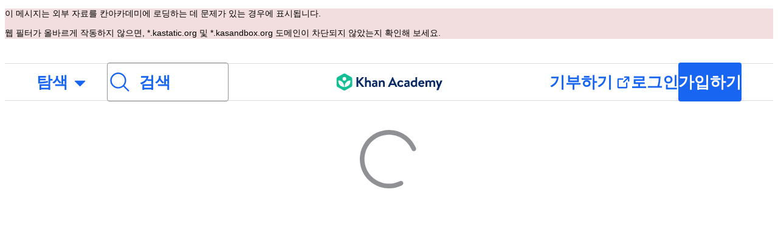

--- FILE ---
content_type: text/javascript
request_url: https://cdn.kastatic.org/khanacademy/149605.e15b0c7f4b43aa1c.js
body_size: 7934
content:
"use strict";(self.webpackChunkkhanacademy=self.webpackChunkkhanacademy||[]).push([["149605"],{90244:function(e){e.exports=JSON.parse('{"5yIPLp":["죄송합니다!"],"30ETT4":["페이지가 존재하지 않습니다."],"DxWYIs":["칸아카데미 홈페이지로 가세요."],"XSlm/0":["만약 이 문제가 계속된다면 문제를 <0>",["0"],"</0>로 보고해주세요. 제출하신 문제를 보고 확인하겠습니다."],"CpcmBV":["보고해 주세요."],"UV0J8D":["암하라어"],"/IkoRr":["아제르바이잔어"],"KhEBDR":["불가리어"],"6e+N4u":["벵골어"],"w9VTXG":["체코어"],"Fo2vDn":["덴마크어"],"DDcvSo":["독일어"],"CZXzs4":["그리스어"],"65A04M":["스페인어"],"nLC6tu":["프랑스어"],"sGpqyx":["구자라트어"],"tGjibo":["힌디어"],"mkWad2":["헝가리어"],"AkeObK":["아르메니아어"],"Lj7sBL":["이탈리아어"],"dFtidv":["일본어"],"17Lyf3":["그루지야어"],"Fb6WVr":["크메르어"],"ffJEXe":["칸나다어"],"h6S9Yz":["한국어"],"/0YsGP":["라트비아어"],"sBc/n8":["몽골어"],"WRBPIL":["버마어"],"KIjvtr":["네덜란드어"],"trnWaw":["폴란드어"],"xmWhgF":["파슈토어"],"nji0/X":["러시아어"],"9aBtdW":["세르비아어"],"UaISq3":["스웨덴어"],"fb427h":["타밀어"],"SUr44j":["태국어"],"Kz91g/":["터키어"],"V9+2pH":["우크라이나어"],"tmwuH9":["우르두어"],"b1dG47":["우즈베크어"],"fROFIL":["베트남어"],"6imsQS":["중국어(간체)"],"bFN8L2":["칸아카데미"],"7WMgxm":["쿠키 기본 설정"],"K9Kun2":["칸아카데미 재무"],"95eO8i":["꼬리말"],"uyJsf6":["소개"],"qdyV/M":["뉴스"],"k4I7F8":["효과"],"3uNIbB":["칸아카데미 팀"],"PJzAMT":["칸아카데미 인턴 사원"],"CvSqQ9":["칸아카데미 콘텐츠 전문가"],"Jil/1G":["칸아카데미 경영진"],"9E65Ob":["칸아카데미 서포터즈"],"9CgBjH":["칸아카데미 기여자"],"AranlS":["칸아카데미 채용정보"],"V+D/YP":["커리어"],"4IGEAO":["인턴십"],"jfC/xh":["칸아카데미와 소통하기"],"CRzGla":["지원 센터"],"2TKQsS":["지원 커뮤니티"],"ivZpKd":["이야기 공유"],"skyYBR":["보도 자료"],"Ks5GjD":["칸아카데미 앱 다운로드"],"pLJXWn":["코스"],"+DEogc":["언어 변경"],"8QSwA8":["자원 봉사"],"UBFThq":["칸아카데미의 미션은 세계적인 수준의 교육을 전 세계 누구에게나 무료로 제공하는 것입니다."],"M7sk0o":["칸아카데미는 미국의 세법 501조 C(3) 항에 따라 세금이 면제되는 비영리 기관입니다."],"+AYB0D":["지금 ",["donateLink"]," 또는 ",["volunteerLink"]," 를 시작해 보세요!"],"2jJHJV":["사이트 내비게이션"],"Emv+V7":["이용약관"],"LcET2C":["개인정보 보호정책"],"lRwK0n":["쿠키 방침"],"wZQPfd":["접근성 선언문"],"RdmuDi":["Facebook 팔로우"],"iofwjj":["Twitter에서 칸아카데미를 팔로우하세요"],"LP2oeZ":["Instagram 팔로우"],"Ng063n":["기부하기"],"JNCzPW":["국가"],"J/GZmc":["미국"],"7GbHlU":["인도"],"J6PdvT":["멕시코"],"P7k2N+":["브라질"],"vXIe7J":["언어"],"3c+rtT":["App Store에서 다운로드하세요"],"4+X0DJ":["Google Play에서 받기"],"Bz2rUd":["코스, 스킬, 동영상 검색"],"A1taO8":["검색"],"wELyS0":["주요 콘텐츠로 넘어가기"],"sQia9P":["로그인"],"e+RpCP":["가입하기"],"vcpc5o":["메뉴 닫기"],"GSr0rF":["메뉴 열기"],"54A7TN":["메뉴"],"poutdK":["페이지 헤더"],"bRvZvA":[["totalPageCount"],"개 중 ",["currentPage"],"개"],"kf83Ld":["오류가 발생하였습니다"],"FgAxTj":["로그아웃"],"lCF0wC":["새로 고침"],"kU8xDj":["선생님을 위한 AI"],"2POOFK":["무료"],"sW5OjU":["필수"],"LLAa/9":["선택 사항"],"y5p2bQ":["알고 계셨나요?"],"XnGvPC":["누구든지 칸아카데미에서 단 하나의 스킬을 익히는 것만으로도 학습 효과를 향상 시킬 수 있습니다."],"I4wbpi":["학습자들은 Khan Academy에서 ",["actualMinutes"]," 억 분 동안 학습했습니다. ",["approxMinutes"]," 억 분은 ",["actualYears"]," 년와 같습니다."],"mALQCE":["죄송합니다. 오류가 발생했습니다. 나중에 다시 시도하세요."],"zglT3i":["코스를 보기 위해 카테고리 선택하기"],"8tjQCz":["탐색"],"p6NueD":["신규"],"cV9Teo":["메뉴 탐색"],"4q1KwJ":["메인 메뉴"],"mQn6gx":["칸아카데미 소개"],"qYpD+t":["공지사항이 없습니다. 다시 돌아가서 학습할 수 있습니다!"],"iDNBZe":["알림"],"U9EEUz":["새로운 알림이 있습니다"],"Ll6jbj":["포인트를 받으려면 로그인하세요"],"2XZ3pO":["학습자 홈"],"FyqC6I":["선생님 대시보드"],"iAq5NJ":["학부모 대시보드"],"n+cdSt":["관리자 대시보드"],"Tz0i8g":["설정"],"c3XJ18":["도움말"],"rw3/co":["사용자 메뉴"],"HMmg5J":["웹 필터가 올바르게 작동하지 않으면, *.kastatic.org 및 *.kasandbox.org 도메인이 차단되지 않았는지 확인해 보세요."],"VvXNI+":["이 메시지는 외부 자료를 칸아카데미에 로딩하는 데 문제가 있는 경우에 표시됩니다."],"8OXcXf":["칸아카데미는 해당 브라우저를 지원하지 않습니다."],"WmAVp8":["칸아카데미를 사용하려면 다른 웹 브라우저를 사용해야 합니다."],"fcsdyP":["아래 항목 중 하나를 선택하면 업그레이드를 시작합니다. "],"XE1uP/":["모질라 파이어 폭스"],"LGPRM7":["마이크로소프트 엣지"],"RRPFHD":["구글 크롬"],"RxZ9Rz":["오류가 발생했습니다. ",["refreshLink"],"을 하세요. 만약 문제가 지속된다면, ",["issueLink"],"에 신고하세요."],"vx1ZqM":["알려 주세요"],"zSmxHz":["새로 고침"],"5ZRfjk":["이해했습니다"],"+ZEIt5":["해당 내용을 볼 수 있는 권한이 없습니다."],"7p5kLi":["대시보드"],"/+PQ0p":["즐겨찾기"],"GdgCoi":["계획"],"hYgDIe":["생성"],"aBVFl3":["차별화"],"XYLcNv":["지원"],"rjZpLn":["학습"],"g20SMS":["모든 도구"],"nuwdKq":["블루킷 생성기"],"Nj+Ngg":["다양한 주제에 대한 블루킷 퀴즈를 생성합니다."],"CS/SbE":["텍스트 끊어 나누기"],"tMBxOA":["학생의 이해를 돕기 위해 복잡한 텍스트를 끊어서 여러 부분으로 나눕니다."],"vbmUWQ":["클래스 뉴스레터"],"W50dNO":["클래스 활동에 대한 내용을 학부모님께 제공합니다."],"EBVjqh":["클래스 스냅샷"],"3gVo6T":["학생의 성과와 추이를 검토합니다."],"STbjD9":["명확한 지침 생성하기"],"Ga7ky/":["과제와 활동을 위해 간결하며 따라하기 쉬운 지침을 만듭니다."],"qBRiWp":["토론 프롬프트"],"8/3TIn":["의미 있는 클래스룸의 토론을 촉진하기 위한 프롬프트를 작성합니다."],"aCVoMU":["엑시트 티켓"],"3/zyuh":["수업 종료 전에 학생의 이해도를 확인하기 위한 간단한 형성 평가를 생성합니다."],"lurblM":["수업을 요약하여 재밌는 시 만들기"],"l9/Eie":["수업에서 배운 기억에 남는 부분을 요약하여 창의적인 시로 만들어 봅니다."],"L2iOam":["IEP 어시스턴트"],"ATszcS":["개별화교육계획(IEP)을 간편하게 작성합니다."],"PABCoQ":["정보 텍스트"],"+5oSbW":["다양한 주제에 대한 정보 텍스트를 작성합니다."],"2eGv97":["학습 목표"],"fhWySS":["지침을 안내하기 위해 명확하고 측정 가능한 학습 목표를 개발합니다."],"yz86U+":["수업 도입부 계획하기"],"dNLWvw":["학생이 참여할 수 있도록 흥미로운 수업의 시작을 계획합니다."],"7VH3iq":["수업 계획"],"jUgF81":["커리큘럼과 학생의 요구에 맞는 구조적이며 상세한 수업 계획을 만듭니다."],"T/DpUW":["추천서"],"uR2rux":["개인 맞춤형 추천서를 작성합니다."],"lOyyM+":["레벨러"],"QlT8fo":["주어진 텍스트의 복잡도를 조정합니다."],"3kaL7s":["관련성 만들기"],"digxmc":["학습 콘텐츠를 학생들의 삶과 관심사에 연결하여 참여를 높입니다."],"FPglUm":["객관식 퀴즈"],"/M65nx":["다양한 주제를 다루는 객관식 테스트를 만듭니다."],"+g7tug":["문제 생성기"],"/WQtks":["특정 콘텐츠에 대한  문제를 만듭니다."],"uyfMbO":["실생활 콘텐츠 생성기"],"UkRw+r":["수업 주제를 실생활에서의 예시를 들고 활용을 합니다."],"5wpHZE":["과제 추천"],"8FGeto":["학생들이 다음에 무엇을 공부해야 할지 추천을 합니다."],"BMaOsq":["나의 지식 새롭게 채우기"],"4sNijO":["여러 주제 영역에서 콘텐츠 지식을 새롭게 채웁니다."],"Av4Quo":["성적표 코멘트"],"eywkhV":["개인 맞춤형의 유용한 성적표 코멘트를 만듭니다."],"SUMESK":["루브릭 생성기"],"tyElK2":["기준을 설정하고 점수 매기기를 간단하게 하기 위해 명확하고 자세한 평가 기준을 설계합니다."],"Zwepwv":["스마트 목표 작성기"],"4Elzs6":["구제적이고, 측정 가능하며, 달성 가능하고, 관련성이 있으며, 시간 제한이 있는 목표를 설정합니다."],"7tCbFU":["텍스트 재작성기"],"Kjd5mW":["수업 요구 사항에 맞게 텍스트를 수정합니다."],"bfgr/e":["문의/질문"],"enzGAL":["질문"],"6foA8n":["정말 지우겠습니까?"],"dEgA5A":["취소"],"YyEvbd":["수학 키패드 닫기"],"39XxYd":["수학 키패드 열기"],"UvvCgn":["수학 입력란"],"mmv7Cy":["강조 표시 지우기"],"jJXcKe":["강조 표시"],"bmBH4p":["힌트 #",["pos"],"개"],"wyOokZ":["오류 렌더링: ",["error"]],"3Bkx/M":["아직 답을 제출하지 않았습니다."],"Ctob3N":["답의 형식이 올바르지 않습니다. 다른 문자나 부호가 있는지 확인해 보세요."],"dPoQy+":["거의 정답이지만 더 간단히 할 수 있습니다."],"Vg6lSH":["거의 정답이지만, 끝에 <code>\\\\%</code>가 누락되어 있습니다."],"5FfeVU":["저는 컴퓨터입니다. 곱셈은 (*) 표시로 사용되어야만 이해할 수 있습니다."],"qnjH1N":["답에 대소문자를 잘못된 변수가 사용되었습니다."],"we8KJd":["답에 잘못된 문자가 포함되었습니다."],"FegogK":["꼭 모든 줄에서 어떤 것을 선택하세요."],"id9kPp":["올바른 형식이 아닙니다"],"tlW4v9":["힌트"],"uxfcrd":["다음 힌트 보기"],"y4e1p9":["죄송합니다, 이 문제의 일부는 더 이상 사용할 수 없습니다. \uD83D\uDE05 걱정하지 마세요. 이 부분에 대해서는 점수가 매겨지지 앖습니다. 계속 진행하세요!"],"tCvvdq":["계속 시도"],"KDw4GX":["다시 시도"],"9td1Wl":["정답 확인"],"NLBmwk":["정답입니다!"],"jdU2p1":["다음 문제로 이동"],"P+4OPT":[["title"],"로 가기"],"Hp1l6f":["최근"],"t2rBZB":["정답"],"uUvmBo":["정답 (선택함)"],"Sewdux":["오답"],"XQfc1o":["오답 (선택함)"],"BRvU04":["풀이 숨기기"],"vzH+7Z":["풀이 보기"],"OV/JbF":["답을 채점할 수 없습니다."],"L3EhRH":["답을 빈칸으로 놔두었습니다"],"QpzKWV":["잘못된 답을 적었습니다."],"keIXpv":["정수(예: $6$) 형태로 나타내세요."],"Lf87Wq":["*진*분수(예: $1/2$ 또는 $6/10$) 형태로 나타내세요."],"NdGXcB":["*진*분수를 기약분수(예: $3/5$) 형태로 나타내세요."],"x0k7/G":["*가*분수(예: $10/7$ 또는 $14/8$) 형태로 나타내세요."],"YnXyFQ":["*가*분수(예: $7/4$) 형태로 나타내세요."],"R75vPI":["대분수(예: $1\\\\ 3/4$) 형태로 나타내세요."],"Jlj2Go":["어림값이 아닌 *정확한* 소수(예: $0.75$)로 나타내세요."],"TJyohW":["백분율(예: $12.34\\\\%$) 형태로 나타내세요."],"qVQETK":["**정답은** "],"aMc5QP":["정답:"],"fv0fwo":["점을 추가하려면 클릭하세요."],"cEMEcK":["꼭짓점을 추가하려면 클릭하세요."],"mDA7px":["이미지 위의 각 점을 탭해서 옳은 보기를 모두 고르세요. "],"VSIVf5":["이미지 위의 각 점을 탭해서 정답을 고르세요. "],"KgkL6U":["이미지 위의 각 점을 클릭해서 옳은 보기를 모두 고르세요. "],"gHukFm":["이미지 위의 각 점을 클릭해서 정답을 고르세요. "],"RD5mEd":["보기: "],"+PGpFX":[["num","plural",{"other":["#"," 개의 답변"]}]],"tgSGI1":["답변 선택 숨기기"],"DkK8wU":[["num","plural",{"other":["이동 횟수: ","#"]}]],"vppdTO":["조명을 변경하려면 타일을 클릭하세요."],"rHAKoP":["모든 조명이 계속 켜져야 합니다."],"8iQicA":["행렬의 모든 셀이 채워졌는지 확인하세요."],"jNGzub":["분자구조 그림. SMILES 표기법: ",["content"]],"kB43jn":["방향 전환"],"lJn4ux":["속이 빈 원 만들기"],"7p2s46":["속이 찬 원 만들기"],"KlKiWk":["나눈 횟수:"],"4Er+WD":["나누기 횟수가 ",["divRangeString"]," 범위에 속하는지 확인하세요."],"yqIcUX":[["lineRange"],"행"],"o5nRMM":[["lineNumber"],"행"],"7s0l40":[["questionSymbol"]," 기호는 ",["questionNumber"]," 번 질문이 이 부분을 참조한다는 것을 나타냅니다."],"JT+otx":[["sentenceSymbol"]," 기호는 다음의 문장이 하나의 질문에서 참조 됐다는 것을 나타냅니다."],"bEBWJ5":["직선"],"zdXFxN":["읽기 지문의 시작."],"kZwnd0":["읽기 지문 각주의 시작."],"CpfhFc":["읽기 지문의 끝."],"lWJfnk":["[질문 ",["number"]," 번에 대한 채점 표시]"],"DAJnrL":["[동그라미 표시 ",["number"],"]"],"QNk2ob":["[문장 ",["number"],"]"],"OiWWrh":["그래프를 만들려면 드래그 하세요"],"FtNmL+":["점을 추가하려면 탭하세요"],"ocUvR+":["거짓"],"c+xCSz":["참"],"1UzENP":["아니요"],"l75CjT":["네"],"TOrfXA":["올바른 개수의 답을 고르세요."],"4qU+5W":["다른 답을 선택한 경우에는 \'위 모두 아님\'을 선택할 수 없습니다."],"uNJyL5":["정답이 없습니다."],"ZMrarH":[["numCorrect"],"개의 답을 선택하세요."],"gWOExU":["해당하는 답을 모두 고르세요:"],"RB2plc":["정답을 한 개 고르세요:"],"dhUvvc":["( ",["letter"]," 선택, 확인함, 정답)"],"rxOP8c":["( 보기 ",["letter"],", 정답)"],"97ABOL":["(",["letter"]," 선택, 확인함, 오답)"],"r0fz3q":["( 보기 ",["letter"],", 오답)"],"om7R2V":["(",["letter"]," 선택, 확인함)"],"gx/+Sg":["(",["letter"]," 선택)"],"MIwvh6":["선택되지 않음"],"ztj5cZ":[["num","plural",{"other":["#"," 개 선택 완료"]}]],"X4SpWq":["되돌리기"],"pU0klC":["보기 ",["letter"]," 메뉴 열기"],"fzazy4":["오른쪽을 가리키는 반응 화살표"],"0W+6G5":["이 단위를 이해할 수 없습니다."],"HiYbTA":["유효 숫자를 확인하세요."],"fdJpUH":["답변의 수치가 부정확합니다."],"iuaqjl":["단위를 확인하세요."],"/FXKlc":["이해할 수 없습니다."],"Z3FXyt":["로딩 중..."],"AKljty":["동영상 대본 보기"],"Wy3vms":["칸아카데미 동영상 래퍼"],"w4dnQV":["죄송합니다. 이것은 로드할 수 없습니다."],"Fx/ekI":["죄송합니다. 이것은 여러분의 언어로는 사용할 수 없습니다."],"vgPh2K":["점 추가하기"],"IDPte7":["점 삭제하기"],"R+9X05":["인터렉티브 그래프를 활용하려면 Shift + Enter 를 누르세요."],"OGGVXp":["인터렉티브 요소: ",["elements"]],"3bsZe/":["인터렉시브 요소 없음"],"Nu4oKW":["내용"],"6Sr8aP":["키보드를 열려면 화면을 탭하세요"],"GM/Lgk":[["obj"],"전"],"bpR2k4":[["obj"]," 후"],"IFoxod":[["obj"],"의 시작"],"15ASZJ":[["obj"],"의 끝"],"wKNXrH":["베이스라인"],"6DPjZO":["위첨자"],"Wz03aF":[["obj"]," 선택됨"],"9S4K+X":["선택 없음"],"Hio464":["오른쪽에 없음"],"cC6FFi":["왼쪽에 없음"],"9Ofk3z":["블록이 비었습니다"],"1/ZMr+":["위에는 없음"],"rraxl8":["더하기"],"6Jju7x":["빼기"],"bq+BHg":["음수"],"ImjQxJ":["곱하기"],"i2n70Z":["나누기"],"fifgJa":["소수"],"PM/iGg":["백분율"],"mJNrXa":["곱하기"],"ARmlms":["등호"],"rqxxWT":["같지 않다를 나타내는 부등호"],"gSOAwP":["크다를 나타내는 부등호"],"VsnSOC":["작다를 나타내는 부등호"],"Tbu1k2":["크거나 같다를 나타내는 부등호"],"RrwJjN":["작거나 같다를 나타내는 부등호"],"6WL7XQ":["분자에 현재 식을 포함하고 있는 분수"],"/hDZL5":["현재 식을 제외한 분수"],"ueuu8m":["지수"],"4pd4Pk":["정사각형"],"yVFW0U":["세제곱"],"C0MmqX":["제곱근"],"16re4f":["세제곱근"],"PtMkua":["근호"],"rCUg1X":["왼쪽 괄호"],"VXSeRt":["오른쪽 괄호"],"f1vh+J":["자연로그"],"6lpSC8":["밑이 10인 로그"],"mcyVR4":["로그"],"BZuUZK":["사인"],"Xhac7d":["코사인"],"wWhYGn":["탄젠트"],"Eg/GBA":["파이"],"TVORUW":["세타"],"vdjzRn":["위쪽 화살표"],"hLp4J6":["오른쪽 화살표"],"yWXI3x":["아래쪽 화살표"],"oxoq/h":["왼쪽 화살표"],"ktWv0P":["괄호로부터 빼 내세요"],"Cfutx8":["지수로부터 빼 내세요"],"RLUUTR":["밑에서부터 빼 내세요"],"FCMJOF":["분수의 분자로 옮기세요"],"twuKoh":["분자로부터 빼내어 분모로 옮기세요"],"DRBR2Q":["분수의 분모로부터 빼 내세요"],"cnGeoo":["삭제"],"V2BVo8":["닫기"],"MOgPuS":["코스 챌린지"],"gzFv/c":["마스터리 챌린지"],"tkDYSE":[["hours","plural",{"other":["#"," 시간"]}]],"Pfatg8":[["minutes","plural",{"other":["#"," 분"]}]],"iL/HBr":[["seconds","plural",{"other":["#"," 초"]}]],"A7Ty43":[["hours"]," 시간 ",["minutes"]," 분"],"nnb8EM":[["minutes"]," 시간 ",["seconds"]," 분"],"Z8qKD7":[["numberOfQuestions","plural",{"other":["#"," 개의 문제"]}]],"m737JL":[["count","plural",{"other":[["title"],": ","#"," 개 문제"]}]],"LxT/yl":["단원 테스트"],"4obbuE":["코스: ",["courseName"]],"f6e0Ry":["개념 이해하기"],"iZWlw6":["챌린지"],"50/FGa":["연습문제"],"jijeT/":["인터랙티브"],"e0NrBM":["프로젝트"],"rcXik1":["퀴즈"],"dIZ/63":["토크 스루"],"vSJd18":["동영상"],"IwICMB":["익숙함"],"aWz9oe":["숙달됨"],"cLN10o":["마스터함"],"kXdiam":["시도함"],"mu1gVr":["시작되지 않음"],"whAdCm":["능숙함 • ",["percentage"],"%"],"Pplo46":["숙달됨 • ",["percentage"],"%"],"JUfC0q":["마스터함 • ",["percentage"],"%"],"FihlFF":["시도함 • ",["percentage"],"%"],"Vsep/e":["코스챌린지: ",["percentage"],"%"],"QEiQbx":["퀴즈 ",["quizIndex"],": ",["percentage"],"%"],"GCMaO8":["단원 테스트: ",["percentage"],"%"],"E8w8kf":["퀴즈 ",["quizNumber"]],"Uxurtc":["단원 ",["unitIndex"]],"+rS0Df":["단원 ",["unitIndex"],": ",["unitTitle"]],"F0QZQY":["단원 ",["0"]," 개"],"XntLt/":["스킬 ",["0"]," 개"],"olfbVq":["단원 ",["lessonNumber"],": ",["title"]],"hSsySs":["기한은 ",["0"]," 까지입니다."],"bEwqee":["[오류 코드: ",["code"],"]"],"q8Du+T":["코스 마스터리: ",["masteryPercent"],"%"],"c/LymQ":["단원 마스터리: ",["masteryPercent"],"%"],"Q4HzYY":["가능한 ",["0"]," 마스터리 포인트"]}')}}]);